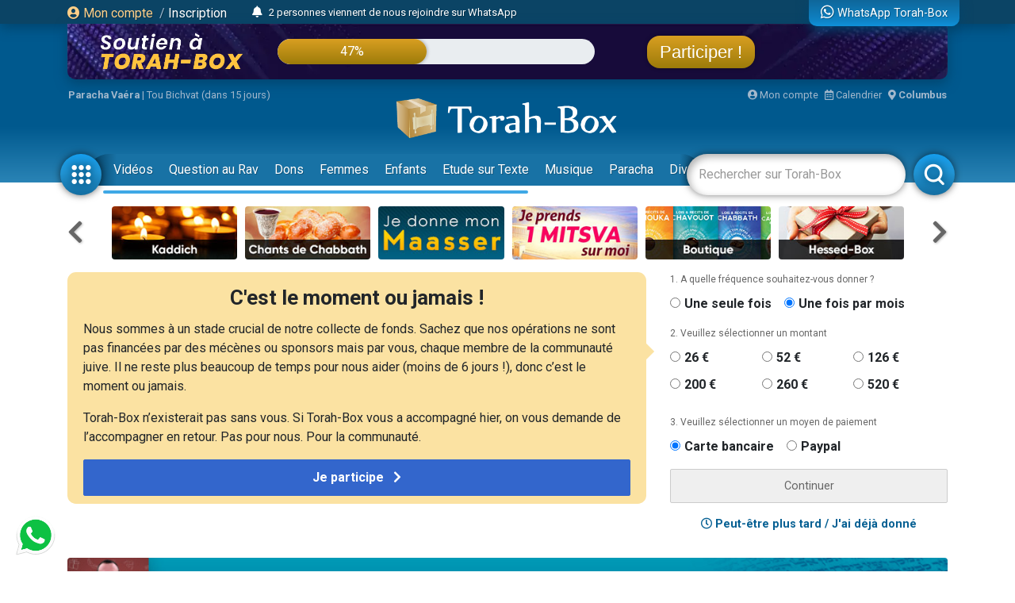

--- FILE ---
content_type: text/html; charset=UTF-8
request_url: https://www.torah-box.com/auteurs/rav-binyamin-saada_1651.html?id_pg=5
body_size: 14629
content:
<!doctype html>
<html lang="fr">
<head>
<meta charset="utf-8">
<title>Rav Binyamin SAADA - Page 6</title>
<meta http-equiv="Content-Type" content="text/html; charset=utf-8">
<meta property="fb:app_id" content="147710895384216">
<meta name="description" content="Torah-Box est l'association de diffusion du Judaïsme pour les francophones dans le monde.">
<meta property="og:title" content="Rav Binyamin SAADA - Page 6">
<meta name="twitter:card" content="summary_large_image">
<meta name="twitter:site" content="@Torah_Box">
<meta name="twitter:creator" content="@Torah_Box">
<meta name="twitter:title" content="Rav Binyamin SAADA - Page 6">
<meta name="twitter:image" content="https://www.torah-box.com/img/og.jpg">	
<meta property="og:description" content="Torah-Box est l'association de diffusion du Judaïsme pour les francophones dans le monde.">
<meta name="twitter:description" content="Torah-Box est l'association de diffusion du Judaïsme pour les francophones dans le monde.">
<link rel="canonical" href="https://www.torah-box.com/auteurs/rav-binyamin-saada_1651.html"/>
<meta property="og:url" content="https://www.torah-box.com/auteurs/rav-binyamin-saada_1651.html"/>
<meta property="og:site_name" content="Torah-Box">
<meta property="og:image" content="https://www.torah-box.com/img/og.jpg">
<meta property="og:image:type" content="image/jpeg">
<meta property="og:type" content="article" />
<meta name="robots" content="noindex">
<link rel="icon" href="https://www.torah-box.com/img/favicon.png" />
<meta name="facebook-domain-verification" content="ijdzr7zpkojtlmf1girp3k66mf8rjq" />
<meta name="google-signin-client_id" content="111305326800-976niisl7hjtqefh2eeto8o0m46q8vuc.apps.googleusercontent.com">
<meta name="viewport" content="width=device-width, initial-scale=1.0, minimum-scale=1.0, maximum-scale=5.0">
<meta name="format-detection" content="telephone=no">
<base href="https://www.torah-box.com/"/>
<link rel="stylesheet" href="https://www.torah-box.com/cache/styles_2026011703.css" media="all" async defer>
<link rel="stylesheet" href="https://fonts.googleapis.com/css?family=Roboto:400,700;Poppins:400" media="all" async defer> 
<link rel="stylesheet" href="https://www.torah-box.com/inc/js/fontawesome/css/all.min.css" media="all" async defer>
<script src="https://www.torah-box.com/inc/js/lib/jquery-3.7.1.min.js"></script>
<script src="https://www.torah-box.com/cache/scripts_2026011703.js"></script>
<script src="https://apis.google.com/js/platform.js?onload=onInitGAPI" async defer></script>
<!-- Matomo -->
<script>
  var _paq = window._paq = window._paq || [];
  _paq.push(['trackPageView']);
  _paq.push(['enableLinkTracking']);
  (function() {
    var u="https://torahbox.matomo.cloud/";
    _paq.push(['setTrackerUrl', u+'matomo.php']);
    _paq.push(['setSiteId', '1']);
    var d=document, g=d.createElement('script'), s=d.getElementsByTagName('script')[0];
    g.async=true; g.src='//cdn.matomo.cloud/torahbox.matomo.cloud/matomo.js'; s.parentNode.insertBefore(g,s);
  })();
</script>
<!-- End Matomo Code --></head><body>
	
<div class="d-none d-print-block">
	<img src="https://assets.torah-box.com/tpl/logo.png" alt="Logo Torah-Box" class="w-50 mb-3 d-block mx-auto"/>
</div>
	
<div id="header" class="d-print-none">
	<div class="alert-placeholder-menu"></div>
	
	<!-- Login / Newsticker WhatsApp  -->
	<div class="newsticker-navbar">
		<div class="container">
		<div class="newsticker-login">
			<div id="header-logged" class="hide">
				<div class="d-flex align-items-center">
					<span class="letter-logged"></span><a href="javascript:;" role="button" id="dropdownMenuLink" data-toggle="dropdown" class="username-logged"></a>
					<div class="dropdown-menu dropdown-menu-video" aria-labelledby="dropdownMenuLink">
						<a class="dropdown-item" href="compte">Mes informations</a>
						<a class="dropdown-item" href="compte/dons">Mes dons</a>
						<a class="dropdown-item" href="compte/newsletters">Mes abonnements</a>
						<a class="dropdown-item" href="mitsva/confirmation">Mes mitsvot</a>
						<a class="dropdown-item" href="question/suivi">Mes questions</a>
						<a class="dropdown-item" href="compte/password/update">Mot de passe</a>
						<div class="dropdown-divider"></div>
						<a class="dropdown-item" href="compte/logout">Se déconnecter</a>
					</div>
				</div>
			</div>
			
			<div id="header-login">
				<a href="modal/login" class="ajax-modal"><i class="fas fa-user-circle"></i> Mon&nbsp;compte</a>
				<span class="d-none d-md-inline"><span class="sep-login">&nbsp;/&nbsp;</span><a href="modal/inscription" class="ajax-modal text-white">Inscription</a></span>
			</div>
		</div>
			
				<div class="newsticker-timeline">
			<a href="modal/timeline" class="ajax-modal mr-2" title="Afficher tous les événements"><i class="fas fa-bell"></i></a>
			<ul class="newsticker newsticker-header"></ul>
		</div>
		<script>
		$(function() {
			// Timeline
			$.getJSON('https://www.torah-box.com/action/timeline', function(data) {
				if( data.length > 0 ) {
					for(i=0;i<data.length;i++) {
						$('.newsticker-header').append('<li><a href="https://www.torah-box.com/action/timeline?id='+ data[i].id +'" target="_blank" rel="nofollow">'+ data[i].title +'</a></li>');
						}

					$('.newsticker-header').newsTicker({
							row_height: 30,
							max_rows: 1,
							speed: 600,
							direction: 'up',
							duration: 4000,
							autostart: 1,
							pauseOnHover: 1
							});
						}
				});

		});			
		</script>
					
			
		<a href="whatsapp" class="newsticker-whatsapp" title="WhatsApp Torah-Box"><i class="fab fa-whatsapp fa-lg"></i><span class="d-none d-md-inline ml-1">WhatsApp Torah-Box</span></a>
		</div>
	</div>
	
<div class="container">
<div class="don-campagne">
	<div class="don-campagne-content">
		<div class="col1-campagne">
			<a href="https://www.charidy.com/Torahbox?utm_source=header_torahbox" target="_blank"><img src="/soutien/img/header/2025/logo.webp" alt="Campagne de Soutien à Torah-Box" class="don-campagne-logo"></a>
		</div>
		<div class="col2-campagne">
			<div class="progress progress-campagne">
			  <div class="progress-bar progress-bar-campagne" role="progressbar"><span class="progress-text"></span></div>
			</div>
			<!-- <ul class="newsticker newsticker-campagne"></ul> -->
		</div>
		<div class="col3-campagne">
			<a href="https://www.charidy.com/Torahbox?utm_source=header_torahbox" target="_blank" class="btn-campagne">Participer !</a>
		</div>
	</div>
</div>
</div>
	
<script>
$(function() {
    var pr_collecte = "47";
    $('.progress-bar-campagne').find('span').text(pr_collecte + "%");
    $('.progress-bar-campagne').css('width', pr_collecte + "%");
	});
</script>
	
<style type="text/css">
#header {
	height: 230px;	
	}
	
body {
	padding-top: 260px;
	}
	
#header.fixed {
	height: 155px;
	}
	
#header.fixed .newsticker-navbar {
	margin-bottom: 0;
	}
	
#header.fixed .don-campagne {
	margin-bottom:1rem;	
	}
	
.don-campagne { 
	border-radius:0 0 10px 10px;
	padding:10px 200px 0px 20px;
	background-color:#5b6261;
	background-image:url("/soutien/img/header/2025/background.webp");
	background-repeat: no-repeat;
	background-size:cover;
	background-position: top center;
	height:70px;
	overflow: hidden;
	box-shadow: 0px 5px 15px 0px rgba(0, 69, 110, 1.00);
	}
.don-campagne-content {
	display: flex;
	justify-content: space-between;
	align-items: center;		
	}

.don-campagne-logo {
	max-height:50px;
	max-width: 100%;
	}
	
.progress-campagne {
	border-radius:16px;
	height:32px;
	width: 100%;
	background-color: #e9edf0;
	overflow:hidden !important;
	}
	
.progress-campagne .progress-bar {
	border-radius:16px;
	min-width: 60px;
	background: linear-gradient(0deg, rgba(156,123,10,1.00) 0%, rgba(217,159,33,1.00) 100%);
	box-shadow: 0px 0px 5px 0px rgba(0, 0, 0, 0.4);
	font-size:16px;
	}
	
.newsticker-campagne li {
	text-align: center;
	}
	
.btn-campagne {
	font-family: 'Poppins', sans-serif;
	color:#fff;
	font-size:22px;
	padding:8px 16px;
	border-radius:16px;
	background: linear-gradient(0deg, rgba(156,123,10,1.00) 0%, rgba(217,159,33,1.00) 100%);
	box-shadow: 0px 0px 5px 0px rgba(0, 0, 0, 0.4);
	}

.btn-campagne:hover {
	color:#FFB43A;
	text-decoration: none;
	}
	
.col1-campagne,
.col3-campagne {
	width:25%;
	text-align: center;
	}
	
.col2-campagne {
	width:45%;	
	}
	
@media screen and (max-width: 480px) {
	.don-campagne {
		height:50px;
		padding:10px 10px 0px 10px;
		margin:0 -15px;
		}
	
	  body {
		padding-top: 185px;
	  }
	  #header {
		height: 155px;
	  }
	
	#header.fixed {
		height: 135px;
		}
	
	.progress-campagne {
		border-radius:10px;
		height:20px;
		}

	.btn-campagne {
		font-size:14px;	
		padding:5px 8px;
		border-radius:10px;
		}

	.progress-campagne .progress-bar {
		border-radius:10px;
		font-size:13px;
		}

	.col1-campagne {
		width:30%;
		}

	.col3-campagne {
		width:25%;
		}

	.col2-campagne {
		width:40%;	
		}
	}
</style>	
	<div class="container logo-container">
		
		<!-- Infos -->
		<div class="infos-navbar">
			<div><b><a href="paracha/" title="Paracha de la semaine">Paracha Vaéra</a></b> | <a	href="/vie-juive/fetes/15-tou-bichvat/">Tou Bichvat (dans 15 jours)</a></div>			
			<a href="compte" class="ml-auto"><i class="fas fa-user-circle"></i> Mon compte</a>
			<a href="javascript:;" id="popover_calendar" title="17 Janvier 2026 - 28 Tevet 5786" class="ml-2"><i class="far fa-calendar-alt"></i> Calendrier</a>
			<a href="modal/location" class="ajax-modal ml-2"><i class="fas fa-map-marker-alt"></i> <b class="location-logged"></b></a>
		</div>
		
		<div class="logo-navbar"><a href="/"><img src="https://assets.torah-box.com/tpl/logo-torah-box.png" alt="Torah-Box"></a></div>
		
		<div class="menu-navbar">
			<a id="toggle_button_navbar" href="javascript:;" class="icon-menu-navbar active" onclick="toggleSubMenu()"><img src="https://assets.torah-box.com/tpl/icon-dots.png" alt="Torah-Box en 1 clic"></a>
				
			<form id="form_search_navbar" action="search" method="get">
				<div class="search-box-navbar">
					<input type="text" name="q" placeholder="Rechercher sur Torah-Box" value=""/>
					<a href="javascript:;" onclick="closeSearchNavbar()" class="close-search-box-navbar"><i class="fas fa-times-circle fa-2x"></i></a>
				</div>
				<a href="javascript:;" onclick="toggleSearchNavbar()" class="icon-menu-navbar active search-menu-navbar"><img src="https://assets.torah-box.com/tpl/icon-search.png" alt="Torah-Box en 1 clic"></a>
			</form>			
			
			<div class="container-menu-navbar">
				<div id="menu_navbar">
					<div class="content-menu-navbar">
																		
						<!--
						<a href="guerre" class="badge badge-danger d-flex align-items-center ml-2"><span class="spinner-grow spinner-grow-sm text-white mr-1" role="status"></span> GUERRE</a>
						-->							

						
												<a href="videos/" class="nav-link"> Vidéos</a>
												<a href="question/" class="nav-link"> Question au Rav</a>
												<a href="don/" class="nav-link" target="fas fa-gift"> Dons</a>
												<a href="femmes/" class="nav-link"> Femmes</a>
												<a href="yeladim/" class="nav-link"> Enfants</a>
												<a href="surtexte/" class="nav-link"> Etude sur Texte</a>
												<a href="music/" class="nav-link"> Musique</a>
												<a href="paracha/" class="nav-link"> Paracha</a>
												<a href="divertissements/" class="nav-link"> Divertissements</a>
												<a href="https://boutique.torah-box.com/" class="nav-link" target="_blank"> Livres</a>
												<a href="auteurs/" class="nav-link"> Rabbanim</a>
											</div>
				</div>
			</div>
		</div>
	</div>
</div>
	
<!-- Menu Modal -->
<div id="submenu" class="submenu-modal hide"></div>
	
<!-- Liens -->
<div class="container d-print-none">
	
<!-- Raccourcis -->
<div class="d-flex flex-row align-items-center mb-3 d-print-none">
  <div class="col-prev"><a class="btn-nav btn-nav-shortcut btn-nav-dark" data-go="prev" data-carousel="shortcut"><i class="fas fa-chevron-left"></i></a></div>
  <div class="col-main">
      <div id="shortcut-carousel" class="owl-carousel">
            <div>
          <a href="https://www.torah-box.com/kaddich">
			  <img data-src="https://assets.torah-box.com/vignettes/kaddich.jpg" alt="Kaddich" class="w-100 rounded lazy"/>
		  </a>
      </div>
            <div>
          <a href="https://www.torah-box.com/chants">
			  <img data-src="https://assets.torah-box.com/vignettes/chants.jpg" alt="Chants de Chabbath" class="w-100 rounded lazy"/>
		  </a>
      </div>
            <div>
          <a href="https://www.torah-box.com/maasser26">
			  <img data-src="https://assets.torah-box.com/vignettes/maasser.jpg" alt="Maasser" class="w-100 rounded lazy"/>
		  </a>
      </div>
            <div>
          <a href="https://www.torah-box.com/mitsva">
			  <img data-src="https://assets.torah-box.com/vignettes/mitsva.jpg" alt="Je prends 1 Mitsva" class="w-100 rounded lazy"/>
		  </a>
      </div>
            <div>
          <a href="https://www.torah-box.com/editions">
			  <img data-src="https://assets.torah-box.com/vignettes/boutique.jpg" alt="Editions Torah-Box" class="w-100 rounded lazy"/>
		  </a>
      </div>
            <div>
          <a href="https://www.hessed-box.com">
			  <img data-src="https://assets.torah-box.com/vignettes/hessed-box.jpg" alt="Hessed-Box" class="w-100 rounded lazy"/>
		  </a>
      </div>
            <div>
          <a href="https://www.torah-box.com/music">
			  <img data-src="https://assets.torah-box.com/vignettes/music.jpg" alt="Torah-Box Music" class="w-100 rounded lazy"/>
		  </a>
      </div>
            <div>
          <a href="https://www.torah-box.com/whatsapp">
			  <img data-src="https://assets.torah-box.com/vignettes/whatsapp.jpg" alt="WhatsApp" class="w-100 rounded lazy"/>
		  </a>
      </div>
            <div>
          <a href="https://www.torah-box.com/radio">
			  <img data-src="https://assets.torah-box.com/vignettes/radio.jpg" alt="Radio Torah-Box" class="w-100 rounded lazy"/>
		  </a>
      </div>
            <div>
          <a href="https://www.torah-box.com/michna">
			  <img data-src="https://assets.torah-box.com/vignettes/michna.jpg" alt="Michna du Jour" class="w-100 rounded lazy"/>
		  </a>
      </div>
            <div>
          <a href="https://www.torah-box.com/don">
			  <img data-src="https://assets.torah-box.com/vignettes/don.jpg" alt="Faire un don" class="w-100 rounded lazy"/>
		  </a>
      </div>
            <div>
          <a href="https://www.torah-box.com/editions/dedicaces">
			  <img data-src="https://assets.torah-box.com/vignettes/dedicaces-livres.jpg" alt="Dédicacer un livre" class="w-100 rounded lazy"/>
		  </a>
      </div>
            <div>
          <a href="https://www.torah-box.com/evenements">
			  <img data-src="https://assets.torah-box.com/vignettes/evenements.jpg" alt="Evénements" class="w-100 rounded lazy"/>
		  </a>
      </div>
            <div>
          <a href="https://sidour.torah-box.com">
			  <img data-src="https://assets.torah-box.com/vignettes/sidour.jpg" alt="Sidour" class="w-100 rounded lazy"/>
		  </a>
      </div>
            <div>
          <a href="https://www.torah-box.com/etudes-ethique-juive/kriat-torah/">
			  <img data-src="https://assets.torah-box.com/vignettes/lecture-torah.jpg" alt="Kriat Torah" class="w-100 rounded lazy"/>
		  </a>
      </div>
            <div>
          <a href="https://www.torah-box.com/admour">
			  <img data-src="https://assets.torah-box.com/vignettes/admour2.jpg" alt="Admour d'Oungvar" class="w-100 rounded lazy"/>
		  </a>
      </div>
            <div>
          <a href="https://www.torah-box.com/calendrier">
			  <img data-src="https://assets.torah-box.com/vignettes/calendrier.jpg" alt="Calendrier Juif" class="w-100 rounded lazy"/>
		  </a>
      </div>
            <div>
          <a href="https://www.torah-box.com/beth-hamidrach-virtuel">
			  <img data-src="https://assets.torah-box.com/vignettes/bh-virtuel.jpg" alt="Beth Hamidrach Virtuel" class="w-100 rounded lazy"/>
		  </a>
      </div>
            <div>
          <a href="https://www.torah-box.com/dedicaces">
			  <img data-src="https://assets.torah-box.com/vignettes/dedicaces.jpg" alt="Dédicacer un cours" class="w-100 rounded lazy"/>
		  </a>
      </div>
            </div>
      </div>
  <div class="col-next"><a class="btn-nav btn-nav-shortcut btn-nav-dark" data-go="next" data-carousel="shortcut"><i class="fas fa-chevron-right"></i></a></div>
</div>
<script>
$(function() {
	$('.btn-nav-shortcut').bind('click', function(e) {
		e.preventDefault();
		var go = $(this).data('go');
		var carousel = $(this).data('carousel');
		$('#'+ carousel +'-carousel').trigger(go + '.owl.carousel');
		});	
	
	// Raccourcis
	$('#shortcut-carousel').owlCarousel({
		loop:true,
		margin:10,
		responsiveClass:true,
		dots:false,
		nav:false,
		responsive:{
			0:{
				slideBy:1,
				items:3,
				autoplay: true,
				autoplayTimeout:3000,
			},
			748:{
				slideBy:2,
				items:6
			}
		}
	});	
});	
</script>	
<!-- Raccourcis -->	

<div id="soutien-container-done" style="display:none">
    <div class="soutien-message text-center pb-3">
        <strong>Votre précieux soutien nous fait chaud au coeur. Grâce à vous, notre travail de diffusion de Torah continue !</strong><br>
        Il reste maintenant <strong>53%</strong> à collecter pour atteindre notre objectif.
    </div>
</div>

<div id="soutien-container" style="display:none">
	<div class="row">
		<div class="col-md-8">
			<div class="soutien-message">
				<p class="soutien-titre">C'est le moment ou jamais !</p>
				<p class="soutien-text-more">Nous sommes à un stade crucial de notre collecte de fonds. Sachez que nos opérations ne sont pas financées par des mécènes ou sponsors mais par vous, chaque membre de la communauté juive. Il ne reste plus beaucoup de temps pour nous aider (moins de 6 jours !), donc c’est le moment ou jamais.</p>
				<p>Torah-Box n’existerait pas sans vous. Si Torah-Box vous a accompagné hier, on vous demande de l’accompagner en retour. Pas pour nous. Pour la communauté.</p>
                
                <div id="soutien-button-mobile">
					<button class="soutien-submit-don active" onclick="showHeaderMobileForm()">Je participe <i class="fas fa-chevron-right ml-2"></i></button>
				</div>
                
                <form id="soutien-form-mobile" action="don" method="get" style="display:none">
                    <input type="hidden" name="campagne" value="349">
                    <input type="hidden" name="rec" value="1">
                    <input type="hidden" name="amount" value="52">
                    <input type="hidden" name="origine" value="header_soutien">
                                        <button class="soutien-submit-don mb-3 active" onclick="submitMobileForm('52')">Soutien global à Torah-Box<div class="small">52&euro; / mois</div></button>
                                        <button class="soutien-submit-don mb-3 active" onclick="submitMobileForm('200')">Offrir un Colis de Chabbath aux démunis<div class="small">200&euro; / mois</div></button>
                                        <button class="soutien-submit-don mb-3 active" onclick="submitMobileForm('126')">Soutenir un orphelin <div class="small">126&euro; / mois</div></button>
                                        <button class="soutien-submit-don mb-3 active" onclick="submitMobileForm('126')">Soutenir une veuve<div class="small">126&euro; / mois</div></button>
                                        <button class="soutien-submit-don mb-3 active" onclick="submitMobileForm('126')">Soutenir la Production de cours et vidéos<div class="small">126&euro; / mois</div></button>
                                        <button class="soutien-submit-don mb-3 active" onclick="submitMobileForm('260')">S’associer à un étudiant du Collel<div class="small">260&euro; / mois</div></button>
                                    </form>
			</div>
		</div>
		<div class="col-md-4">
			<form id="soutien-form" action="don" method="get">
				<input type="hidden" name="campagne" value="349">
				<input type="hidden" name="origine" value="header_soutien">

				<div class="soutien-step-don">1. A quelle fréquence souhaitez-vous donner&nbsp;?</div>
				<div class="soutien-checkbox-don">
					<div id="form_row_rec" class="form-row mb-3"><div class="form-check form-check-inline col-md-12"><div class="form-check-item"><input class="form-check-input" type="radio" name="rec" id="form_checkbox_rec_1" value="0"><label class="form-check-label mr-3" for="form_checkbox_rec_1">Une seule fois</label></div><div class="form-check-item"><input class="form-check-input" type="radio" name="rec" id="form_checkbox_rec_2" value="1" checked><label class="form-check-label mr-3" for="form_checkbox_rec_2">Une fois par mois</label></div></div></div>				</div>

				<div class="soutien-step-don">2. Veuillez sélectionner un montant</div>
				<div class="soutien-checkbox-don soutien-checkbox-don-amount">
					<div id="form_row_amount" class="form-row mb-3"><div class="form-check form-check-inline col-md-12"><div class="form-check-item"><input class="form-check-input" type="radio" name="amount" id="form_checkbox_amount_1" value="26"><label class="form-check-label mr-3" for="form_checkbox_amount_1">26&nbsp;€</label></div><div class="form-check-item"><input class="form-check-input" type="radio" name="amount" id="form_checkbox_amount_2" value="52"><label class="form-check-label mr-3" for="form_checkbox_amount_2">52&nbsp;€</label></div><div class="form-check-item"><input class="form-check-input" type="radio" name="amount" id="form_checkbox_amount_3" value="126"><label class="form-check-label mr-3" for="form_checkbox_amount_3">126&nbsp;€</label></div><div class="form-check-item"><input class="form-check-input" type="radio" name="amount" id="form_checkbox_amount_4" value="200"><label class="form-check-label mr-3" for="form_checkbox_amount_4">200&nbsp;€</label></div><div class="form-check-item"><input class="form-check-input" type="radio" name="amount" id="form_checkbox_amount_5" value="260"><label class="form-check-label mr-3" for="form_checkbox_amount_5">260&nbsp;€</label></div><div class="form-check-item"><input class="form-check-input" type="radio" name="amount" id="form_checkbox_amount_6" value="520"><label class="form-check-label mr-3" for="form_checkbox_amount_6">520&nbsp;€</label></div></div></div>				</div>

				<div class="soutien-step-don">3. Veuillez sélectionner un moyen de paiement</div>
				<div class="soutien-checkbox-don">
					<div id="form_row_mode" class="form-row mb-3"><div class="form-check form-check-inline col-md-12"><div class="form-check-item"><input class="form-check-input" type="radio" name="mode" id="form_checkbox_mode_1" value="12" checked><label class="form-check-label mr-3" for="form_checkbox_mode_1">Carte bancaire</label></div><div class="form-check-item"><input class="form-check-input" type="radio" name="mode" id="form_checkbox_mode_2" value="5"><label class="form-check-label mr-3" for="form_checkbox_mode_2">Paypal</label></div></div></div>				</div>				
				
				<div id="soutien-alert-don" class="soutien-alert-don" style="display:none"><i class="fas fa-exclamation-triangle"></i> <span class="text"></span></div>
				<button id="soutien-submit-don" type="submit" class="soutien-submit-don">Continuer</button>
			</form>
			<div class="text-center font-weight-bold my-3"><a href="javascript:;" onclick="hideHeaderDon()"><i class="far fa-clock"></i> Peut-être plus tard / J'ai déjà donné</a></div>
		</div>
	</div>
</div>
<style type="text/css">
.soutien-message { background-color:#fbe2a2; border-radius:0.75em; padding:20px 20px 10px 20px; }	
.soutien-message p { font-size:16px; line-height:24px; }
.soutien-message p.soutien-titre { font-size:26px; line-height:24px; font-weight:bold; text-align:center; }
.soutien-message p.soutien-titre i { color:#666; }
.soutien-step-don { color:#666; font-size:12px; margin-bottom:10px; }
.soutien-checkbox-don label { font-weight: bold; font-size:16px; }
.soutien-checkbox-don label:hover { color:#36C; text-decoration: underline; cursor:pointer; }
.soutien-checkbox-don-amount .form-check-inline { display:flex !important; flex-wrap: wrap; }
.soutien-checkbox-don-amount .form-check-item { width:33%; margin-bottom:10px; }
.soutien-submit-don { width:100%; border-radius:2px; border:1px solid #ccc; color:#666; padding:10px 0; }
.soutien-submit-don.active { background-color:#36C; color:#fff; border-color:#36C; font-size:16px; font-weight:bold; }
.soutien-submit-don.active:hover { background-color:#3056a9; }
.soutien-message::after { position: absolute; content: " "; top: 100px; right: -5px; margin: -10px 0 0 0; border: 10px solid transparent; border-left-color: #fbe2a2; pointer-events: none; }
.soutien-alert-don { color:#900002; border:1px solid #900002; padding:5px; border-radius:2px; text-align: center; margin-bottom:10px; }
#soutien-form-mobile { display:none; }
#form_causes { background-color:#fbe2a2; font-weight: bold; color:#444; }
	
@media screen and (max-width: 480px) {
	.soutien-message p.soutien-titre { font-size:22px; }
	.soutien-message::after { display:none; }
	.soutien-text-more { display:none; }
	#soutien-form { padding:10px 10px; display:none; }
	#soutien-form-mobile { display:block; }
	}
</style>

<script>
function showHeaderMobileForm() {
    $('#soutien-button-mobile').hide();
    $('#soutien-form-mobile').show();
    }  
    
function submitMobileForm(amount) {
    $('#soutien-form-mobile').find('input[name="amount"]').val(amount);
    }
    
function showAlertDon(text) {
	$('#soutien-alert-don > .text').text(text);
	$('#soutien-alert-don').show();
	}
	
function hideAlertDon(text) {
	$('#soutien-alert-don').hide();
	}
	
function hideHeaderDon() {
	$('#soutien-container').hide();
	$('#promo-container-header').show();
	setCookie("__header_soutien", 1, 1);
	}
	
function resetHeaderDon() {
	setCookie("__header_soutien", 0, 1);
	}
	
function checkAlertDon() {
    var rec = $('#soutien-form').find('input[name="rec"]:checked').val();
    var amount = $('#soutien-form').find('input[name="amount"]:checked').val();
	
    if( amount === undefined ) {
        return showAlertDon("Vous devez sélectionner un montant.");
        }
	else {
		hideAlertDon();
		}
	
	var text = "Donner "+ amount +"&nbsp;&euro;";
	text += ( rec == 1 ) ? " chaque mois" : " une seule fois";
	$('#soutien-submit-don').html(text).addClass('active');
	
	return true;
	}

var submitSoutienForm = false;
	
$(function() {
    const cookie = getCookie("__header_soutien");
    
    
    
    if( cookie != 1 ) {
        $('#promo-container-header').hide();
        
        if( cookie == 2 ) {
            $('#soutien-container-done').show();
            }
        else {
            $('#soutien-container').show();
            }
		}
	
	$('.soutien-checkbox-don').on('click', function() {
		checkAlertDon();
		});
	
	$('#soutien-form').on('submit', function(e) {
		if( submitSoutienForm ) {
			return;
			}
		
		e.preventDefault();
		
		if( checkAlertDon() ) {
			submitSoutienForm = true;
			$(this).submit();
			}
		});
	});
</script>    
    
<div id="promo-container-header">
    <div class="d-flex justify-content-around d-print-none mb-md-3">	
        <div class="ads-700-100"><div class="tb-ads" data-format="700x100"></div></div>
        <div class="ads-260-100"><div class="tb-ads" data-format="260x100"></div></div>
    </div>
</div>

<!--{module_info:location}-->
</div>
	
	

<div class="container">
<div class="megaban"><img src="https://media.torah-box.com/megaban/auteur/rav-binyamin-saada-1651.jpg" width="975" height="90" alt="Rav Binyamin SAADA"><h1>Rav Binyamin SAADA</h1></div>
<nav aria-label="breadcrumb"><ol class="breadcrumb"><li class="breadcrumb-item"><a href="/">Accueil</a></li><li class="breadcrumb-item"><a href="auteurs">Rabbanim & Conférenciers</a></li><li class="breadcrumb-item active" aria-current="page">Rav Binyamin SAADA</li></ol></nav><div class="row">
<div class="col-md-8">


<div class="categorie-title mb-3"><h4>Rav Binyamin SAADA : 97 résultats</h4></div>

<form action="/auteurs/rav-binyamin-saada_1651.html" method="get">
<div class="form-group form-group-icon mb-3">
	<span class="fa fa-search"></span>
	<input name="q" type="text" class="form-control" placeholder="Chercher un contenu de Rav Binyamin SAADA">
</div>
</form>	
	
<ul class="filtres mb-3">
<li><a href="/auteurs/rav-binyamin-saada_1651.html" class="all selected frame">Afficher tout</a></li><li><a href="/auteurs/rav-binyamin-saada_1651.html?filtre=multimedia" class="multimedia ">Cours Audio et Vidéo</a></li><li><a href="/auteurs/rav-binyamin-saada_1651.html?filtre=texte" class="texte ">Articles</a></li></ul>

	
<div class="categorie-title mb-3"><h4>étude sur texte : 204 résultats</h4></div>
<div class="row">
		<div class="col-md-6 mb-3"><div class="row">
		<div class="col-5">
		<div class="item-container">
			<a href="/surtexte/tanya/igueret-hakodech_4212/chapitre-1_3998.html" title="Chapitre 1">
			<img src="img/home/play-sm.png" alt="Vidéo" class="item-play">			<img data-src="https://broadcast.torah-box.com/media/etude-sur-texte/tanya-igueret-hakodech/tanya-igueret-hakodech-chapitre-1-partie-2-2.jpg?t=26" alt="Chapitre 1" class="item-image lazy">
			<span class="badge-duration badge-duration-sm">16:05</span>			</a>
		</div>	
	</div>
	<div class="col-7 pl-0 item-infos">
					<a href="/surtexte/tanya/igueret-hakodech_4212/chapitre-1_3998.html" title="Chapitre 1" class="item-title">Chapitre 1</a>
		<div class="item-more"><a href="/surtexte/tanya/">Tanya</a></div>						
	</div>
</div></div>
		<div class="col-md-6 mb-3"><div class="row">
		<div class="col-5">
		<div class="item-container">
			<a href="/surtexte/tanya/igueret-hakodech_4212/chapitre-8_4005.html" title="Chapitre 8">
			<img src="img/home/play-sm.png" alt="Vidéo" class="item-play">			<img data-src="https://broadcast.torah-box.com/media/etude-sur-texte/tanya-igueret-hakodech/tanya-igueret-hakodech-chapitre-8.jpg?t=26" alt="Chapitre 8" class="item-image lazy">
			<span class="badge-duration badge-duration-sm">29:19</span>			</a>
		</div>	
	</div>
	<div class="col-7 pl-0 item-infos">
					<a href="/surtexte/tanya/igueret-hakodech_4212/chapitre-8_4005.html" title="Chapitre 8" class="item-title">Chapitre 8</a>
		<div class="item-more"><a href="/surtexte/tanya/">Tanya</a></div>						
	</div>
</div></div>
		<div class="col-md-6 mb-3"><div class="row">
		<div class="col-5">
		<div class="item-container">
			<a href="/surtexte/tanya/igueret-hakodech_4212/chapitre-1_3998.html" title="Chapitre 1">
			<img src="img/home/play-sm.png" alt="Vidéo" class="item-play">			<img data-src="https://broadcast.torah-box.com/media/etude-sur-texte/tanya-igueret-hakodech/tanya-igueret-hakodech-chapitre-1-partie-1-2.jpg?t=26" alt="Chapitre 1" class="item-image lazy">
			<span class="badge-duration badge-duration-sm">25:13</span>			</a>
		</div>	
	</div>
	<div class="col-7 pl-0 item-infos">
					<a href="/surtexte/tanya/igueret-hakodech_4212/chapitre-1_3998.html" title="Chapitre 1" class="item-title">Chapitre 1</a>
		<div class="item-more"><a href="/surtexte/tanya/">Tanya</a></div>						
	</div>
</div></div>
		<div class="col-md-6 mb-3"><div class="row">
		<div class="col-5">
		<div class="item-container">
			<a href="/surtexte/tanya/igueret-hakodech_4212/chapitre-7_4004.html" title="Chapitre 7">
			<img src="img/home/play-sm.png" alt="Vidéo" class="item-play">			<img data-src="https://broadcast.torah-box.com/media/etude-sur-texte/tanya-igueret-hakodech/tanya-igueret-hakodech-chapitre-7-partie-2-2.jpg?t=26" alt="Chapitre 7" class="item-image lazy">
			<span class="badge-duration badge-duration-sm">21:57</span>			</a>
		</div>	
	</div>
	<div class="col-7 pl-0 item-infos">
					<a href="/surtexte/tanya/igueret-hakodech_4212/chapitre-7_4004.html" title="Chapitre 7" class="item-title">Chapitre 7</a>
		<div class="item-more"><a href="/surtexte/tanya/">Tanya</a></div>						
	</div>
</div></div>
		<div class="col-md-6 mb-3"><div class="row">
		<div class="col-5">
		<div class="item-container">
			<a href="/surtexte/tanya/igueret-hakodech_4212/chapitre-7_4004.html" title="Chapitre 7">
			<img src="img/home/play-sm.png" alt="Vidéo" class="item-play">			<img data-src="https://broadcast.torah-box.com/media/etude-sur-texte/tanya-igueret-hakodech/tanya-igueret-hakodech-chapitre-7-partie-1-2.jpg?t=26" alt="Chapitre 7" class="item-image lazy">
			<span class="badge-duration badge-duration-sm">16:15</span>			</a>
		</div>	
	</div>
	<div class="col-7 pl-0 item-infos">
					<a href="/surtexte/tanya/igueret-hakodech_4212/chapitre-7_4004.html" title="Chapitre 7" class="item-title">Chapitre 7</a>
		<div class="item-more"><a href="/surtexte/tanya/">Tanya</a></div>						
	</div>
</div></div>
		<div class="col-md-6 mb-3"><div class="row">
		<div class="col-5">
		<div class="item-container">
			<a href="/surtexte/tanya/igueret-hakodech_4212/chapitre-6_4003.html" title="Chapitre 6">
			<img src="img/home/play-sm.png" alt="Vidéo" class="item-play">			<img data-src="https://broadcast.torah-box.com/media/etude-sur-texte/tanya-igueret-hakodech/tanya-igueret-hakodech-chapitre-6-partie-2-2.jpg?t=26" alt="Chapitre 6" class="item-image lazy">
			<span class="badge-duration badge-duration-sm">18:48</span>			</a>
		</div>	
	</div>
	<div class="col-7 pl-0 item-infos">
					<a href="/surtexte/tanya/igueret-hakodech_4212/chapitre-6_4003.html" title="Chapitre 6" class="item-title">Chapitre 6</a>
		<div class="item-more"><a href="/surtexte/tanya/">Tanya</a></div>						
	</div>
</div></div>
		<div class="col-md-6 mb-3"><div class="row">
		<div class="col-5">
		<div class="item-container">
			<a href="/surtexte/tanya/igueret-hakodech_4212/chapitre-6_4003.html" title="Chapitre 6">
			<img src="img/home/play-sm.png" alt="Vidéo" class="item-play">			<img data-src="https://broadcast.torah-box.com/media/etude-sur-texte/tanya-igueret-hakodech/tanya-igueret-hakodech-chapitre-6-partie-1-2.jpg?t=26" alt="Chapitre 6" class="item-image lazy">
			<span class="badge-duration badge-duration-sm">22:05</span>			</a>
		</div>	
	</div>
	<div class="col-7 pl-0 item-infos">
					<a href="/surtexte/tanya/igueret-hakodech_4212/chapitre-6_4003.html" title="Chapitre 6" class="item-title">Chapitre 6</a>
		<div class="item-more"><a href="/surtexte/tanya/">Tanya</a></div>						
	</div>
</div></div>
		<div class="col-md-6 mb-3"><div class="row">
		<div class="col-5">
		<div class="item-container">
			<a href="/surtexte/tanya/igueret-hakodech_4212/chapitre-5_4002.html" title="Chapitre 5">
			<img src="img/home/play-sm.png" alt="Vidéo" class="item-play">			<img data-src="https://broadcast.torah-box.com/media/etude-sur-texte/tanya-igueret-hakodech/tanya-igueret-hakodech-chapitre-5-partie-3-3.jpg?t=26" alt="Chapitre 5" class="item-image lazy">
			<span class="badge-duration badge-duration-sm">26:49</span>			</a>
		</div>	
	</div>
	<div class="col-7 pl-0 item-infos">
					<a href="/surtexte/tanya/igueret-hakodech_4212/chapitre-5_4002.html" title="Chapitre 5" class="item-title">Chapitre 5</a>
		<div class="item-more"><a href="/surtexte/tanya/">Tanya</a></div>						
	</div>
</div></div>
		<div class="col-md-6 mb-3"><div class="row">
		<div class="col-5">
		<div class="item-container">
			<a href="/surtexte/tanya/igueret-hakodech_4212/chapitre-5_4002.html" title="Chapitre 5">
			<img src="img/home/play-sm.png" alt="Vidéo" class="item-play">			<img data-src="https://broadcast.torah-box.com/media/etude-sur-texte/tanya-igueret-hakodech/tanya-igueret-hakodech-chapitre-5-partie-2-3.jpg?t=26" alt="Chapitre 5" class="item-image lazy">
			<span class="badge-duration badge-duration-sm">28:57</span>			</a>
		</div>	
	</div>
	<div class="col-7 pl-0 item-infos">
					<a href="/surtexte/tanya/igueret-hakodech_4212/chapitre-5_4002.html" title="Chapitre 5" class="item-title">Chapitre 5</a>
		<div class="item-more"><a href="/surtexte/tanya/">Tanya</a></div>						
	</div>
</div></div>
		<div class="col-md-6 mb-3"><div class="row">
		<div class="col-5">
		<div class="item-container">
			<a href="/surtexte/tanya/igueret-hakodech_4212/chapitre-5_4002.html" title="Chapitre 5">
			<img src="img/home/play-sm.png" alt="Vidéo" class="item-play">			<img data-src="https://broadcast.torah-box.com/media/etude-sur-texte/tanya-igueret-hakodech/tanya-igueret-hakodech-chapitre-5-partie-1-3.jpg?t=26" alt="Chapitre 5" class="item-image lazy">
			<span class="badge-duration badge-duration-sm">24:04</span>			</a>
		</div>	
	</div>
	<div class="col-7 pl-0 item-infos">
					<a href="/surtexte/tanya/igueret-hakodech_4212/chapitre-5_4002.html" title="Chapitre 5" class="item-title">Chapitre 5</a>
		<div class="item-more"><a href="/surtexte/tanya/">Tanya</a></div>						
	</div>
</div></div>
		<div class="col-md-6 mb-3"><div class="row">
		<div class="col-5">
		<div class="item-container">
			<a href="/surtexte/tanya/igueret-hakodech_4212/chapitre-4_4001.html" title="Chapitre 4">
			<img src="img/home/play-sm.png" alt="Vidéo" class="item-play">			<img data-src="https://broadcast.torah-box.com/media/etude-sur-texte/tanya-igueret-hakodech/tanya-igueret-hakodech-chapitre-4-partie-2-2.jpg?t=26" alt="Chapitre 4" class="item-image lazy">
			<span class="badge-duration badge-duration-sm">29:27</span>			</a>
		</div>	
	</div>
	<div class="col-7 pl-0 item-infos">
					<a href="/surtexte/tanya/igueret-hakodech_4212/chapitre-4_4001.html" title="Chapitre 4" class="item-title">Chapitre 4</a>
		<div class="item-more"><a href="/surtexte/tanya/">Tanya</a></div>						
	</div>
</div></div>
		<div class="col-md-6 mb-3"><div class="row">
		<div class="col-5">
		<div class="item-container">
			<a href="/surtexte/tanya/igueret-hakodech_4212/chapitre-4_4001.html" title="Chapitre 4">
			<img src="img/home/play-sm.png" alt="Vidéo" class="item-play">			<img data-src="https://broadcast.torah-box.com/media/etude-sur-texte/tanya-igueret-hakodech/tanya-igueret-hakodech-chapitre-4-partie-1-2.jpg?t=26" alt="Chapitre 4" class="item-image lazy">
			<span class="badge-duration badge-duration-sm">20:45</span>			</a>
		</div>	
	</div>
	<div class="col-7 pl-0 item-infos">
					<a href="/surtexte/tanya/igueret-hakodech_4212/chapitre-4_4001.html" title="Chapitre 4" class="item-title">Chapitre 4</a>
		<div class="item-more"><a href="/surtexte/tanya/">Tanya</a></div>						
	</div>
</div></div>
	</div>
	
<ul class="pagination justify-content-center my-4"><li title="Page 3" class="page-item"><a href="/auteurs/rav-binyamin-saada_1651.html?id_pg=2" class="page-link"><i class="fas fa-caret-left"></i></a></li>
<li title="Page 4" class="page-item"><a href="/auteurs/rav-binyamin-saada_1651.html?id_pg=3" class="page-link">4</a></li>
<li title="Page 5" class="page-item"><a href="/auteurs/rav-binyamin-saada_1651.html?id_pg=4" class="page-link">5</a></li>
<li title="Page 6" class="page-item active"><a href="/auteurs/rav-binyamin-saada_1651.html?id_pg=5" class="page-link">6</a></li>
<li title="Page 7" class="page-item"><a href="/auteurs/rav-binyamin-saada_1651.html?id_pg=6" class="page-link">7</a></li>
<li title="Page 8" class="page-item"><a href="/auteurs/rav-binyamin-saada_1651.html?id_pg=7" class="page-link">8</a></li>
<li title="Page 9" class="page-item"><a href="/auteurs/rav-binyamin-saada_1651.html?id_pg=8" class="page-link"><i class="fas fa-caret-right"></i></a></li></ul>	
</div>
<div class="col-md-4 d-print-none">


<div class="card mb-3">
	<div class="card-header bg-blue"><i class="far fa-envelope"></i> Newsletter Torah-Box</div>			
	<div class="card-body">
	<p>Pour recevoir chaque semaine les nouveaux cours et articles, inscrivez-vous dès maintenant&nbsp;:</p>
	<form action="https://www.torah-box.com/compte/inscription" method="get">
	<div class="input-group">
		<input type="text" name="email" class="form-control" placeholder="Adresse email">
		<div class="input-group-append"><button type="submit" class="btn btn-primary"><i class="fas fa-check"></i></button></div>
	</div>
	</form>
	</div>
</div>
	

	
	
<!-- Bloc Evenements -->
<div class="list-group mb-3">
			<div class="list-group-item p-0">
	<a href="/evenements/hiloula-de-baba-sale-grande-soiree-feminine-a-netivot_1749.html"><img src="https://media.torah-box.com/evenement-2/512x320/evenement2-1749-1767286730.webp" alt="Hiloula de Baba Salé : Grande Soirée Féminine à Netivot !" class="w-100"></a>
	</div>
		
		<a href="/evenements/pessa-h-dans-un-village-vacances-en-israel-au-bord-de-la-mer_1751.html" class="list-group-item list-group-item-action">
		<span class="badge badge-blue">J-74</span> Mercredi 1er Avril |
		 <b>Pessa'h dans un village vacances en Israël au bord de la mer</b>	</a>
		<a href="/evenements/sejour-torah-box-a-eilat_1743.html" class="list-group-item list-group-item-action">
		<span class="badge badge-blue">J-1</span> Dimanche 18 Janvier |
		 <b>Séjour Torah-Box à Eilat</b> (Eilat)	</a>
		<a href="/evenements/hiloula-de-baba-sale-grande-soiree-feminine-a-netivot_1749.html" class="list-group-item list-group-item-action">
		<span class="badge badge-blue">J-1</span> Dimanche 18 Janvier |
		 <b>Hiloula de Baba Salé : Grande Soirée Féminine à Netivot !</b> (Netivot)	</a>
		<div class="card-footer text-center">
		<a href="evenements/" class="text-dark small">Voir tous les événements à venir</a>	
	</div>
</div>

	
<!-- Bloc Questions -->
<ul id="rankingTab" class="nav nav-tabs-top">
		<li class="nav-item"><a class="nav-link active" data-toggle="tab" href="#classement-art">+ Populaires</a></li>
		<li class="nav-item"><a class="nav-link" data-toggle="tab" href="#classement-vid">Cours</a></li>
		<li class="nav-item"><a class="nav-link" data-toggle="tab" href="#classement-qar">Questions au Rav</a></li>
	</ul>	
	
<div class="tab-content mb-3">
<div class="tab-pane fade show active" id="classement-art">
<div class="list-top list-top-art">
	<a href="/paracha/chemot-exode/vaera/resume-de-la-paracha-vaera-en-animation-video-ia_49300.html" class="list-group-item d-flex align-items-center" onclick="_paq.push(['trackEvent', 'Classements', 'Clic Classement + Populaires', '/paracha/chemot-exode/vaera/resume-de-la-paracha-vaera-en-animation-video-ia_49300.html'])">
				<div class="rank">1</div>
				<div class="mr-2">Résumé de la Paracha Vaéra en animation Vidéo IA</div>
				<i class="fas fa-caret-up text-success ml-auto"></i>
			</a>	
</div>
<div class="list-top list-top-art">
	<a href="/1histoire/deutsch-l-etranger-de-la-yechiva_51506.html" class="list-group-item d-flex align-items-center" onclick="_paq.push(['trackEvent', 'Classements', 'Clic Classement + Populaires', '/1histoire/deutsch-l-etranger-de-la-yechiva_51506.html'])">
				<div class="rank">2</div>
				<div class="mr-2">Deutsch, l’étranger de la Yéchiva</div>
				<i class="fas fa-caret-up text-success ml-auto"></i>
			</a>	
</div>
<div class="list-top list-top-art">
	<a href="/news/actualite-juive/l-edito-de-la-semaine-capture-de-maduro-et-pedagogie-radicale_51476.html" class="list-group-item d-flex align-items-center" onclick="_paq.push(['trackEvent', 'Classements', 'Clic Classement + Populaires', '/news/actualite-juive/l-edito-de-la-semaine-capture-de-maduro-et-pedagogie-radicale_51476.html'])">
				<div class="rank">3</div>
				<div class="mr-2">L'édito de la semaine - Capture de Maduro et pédagogie radicale</div>
				<i class="fas fa-caret-down text-danger ml-auto"></i>
			</a>	
</div>
<div class="list-top list-top-art">
	<a href="/halakha-time/quand-poser-la-pierre-tombale_29183.html" class="list-group-item d-flex align-items-center" onclick="_paq.push(['trackEvent', 'Classements', 'Clic Classement + Populaires', '/halakha-time/quand-poser-la-pierre-tombale_29183.html'])">
				<div class="rank">4</div>
				<div class="mr-2">Quand poser la pierre tombale ?</div>
				<i class="fas fa-caret-up text-success ml-auto"></i>
			</a>	
</div>
<div class="list-top list-top-art">
	<a href="/paracha/chemot-exode/vaera/la-paracha-en-1-minute-vaera_10770.html" class="list-group-item d-flex align-items-center" onclick="_paq.push(['trackEvent', 'Classements', 'Clic Classement + Populaires', '/paracha/chemot-exode/vaera/la-paracha-en-1-minute-vaera_10770.html'])">
				<div class="rank">5</div>
				<div class="mr-2">La Paracha en 1 minute : Vaéra</div>
				<i class="fas fa-caret-up text-success ml-auto"></i>
			</a>	
</div>
<div class="list-top list-top-art">
	<a href="/famille/chiddoukh-rencontres/j-veux-pas-me-marier-quand-yaacov-rencontre-rav-sitruk_41541.html" class="list-group-item d-flex align-items-center" onclick="_paq.push(['trackEvent', 'Classements', 'Clic Classement + Populaires', '/famille/chiddoukh-rencontres/j-veux-pas-me-marier-quand-yaacov-rencontre-rav-sitruk_41541.html'])">
				<div class="rank">6</div>
				<div class="mr-2">J'veux pas me marier (quand Ya'acov rencontre Rav Sitruk)</div>
				<i class="fas fa-caret-up text-success ml-auto"></i>
			</a>	
</div>
<div class="list-top list-top-art">
	<a href="/etudes-ethique-juive/nos-sages/rav-eliahou-dessler-sa-vie-son-enseignement_51481.html" class="list-group-item d-flex align-items-center" onclick="_paq.push(['trackEvent', 'Classements', 'Clic Classement + Populaires', '/etudes-ethique-juive/nos-sages/rav-eliahou-dessler-sa-vie-son-enseignement_51481.html'])">
				<div class="rank">7</div>
				<div class="mr-2">Rav Eliahou Dessler : Sa vie, son enseignement</div>
				<i class="fas fa-caret-up text-success ml-auto"></i>
			</a>	
</div>
<div class="list-top list-top-art">
	<a href="/les-3-pepites-de-la-paracha/les-3-pepites-de-la-paracha-vaera_51501.html" class="list-group-item d-flex align-items-center" onclick="_paq.push(['trackEvent', 'Classements', 'Clic Classement + Populaires', '/les-3-pepites-de-la-paracha/les-3-pepites-de-la-paracha-vaera_51501.html'])">
				<div class="rank">8</div>
				<div class="mr-2">Les 3 Pépites de la Paracha Vaéra</div>
				<i class="fas fa-caret-up text-success ml-auto"></i>
			</a>	
</div>
<div class="list-top list-top-art">
	<a href="/halakha-time/y-a-t-il-des-regles-dans-le-choix-du-prenom-d-un-enfant_29181.html" class="list-group-item d-flex align-items-center" onclick="_paq.push(['trackEvent', 'Classements', 'Clic Classement + Populaires', '/halakha-time/y-a-t-il-des-regles-dans-le-choix-du-prenom-d-un-enfant_29181.html'])">
				<div class="rank">9</div>
				<div class="mr-2">Des règles dans le choix du prénom d’un enfant ?</div>
				<i class="fas fa-caret-up text-success ml-auto"></i>
			</a>	
</div>
</div>
<div class="tab-pane fade" id="classement-vid">
<div class="list-top list-top-vid">
	<a href="/1histoire/deutsch-l-etranger-de-la-yechiva_51506.html" class="list-group-item d-flex align-items-center" onclick="_paq.push(['trackEvent', 'Classements', 'Clic Classement Cours', '/1histoire/deutsch-l-etranger-de-la-yechiva_51506.html'])">
				<img data-src="https://media.torah-box.com/auteur/100x100/binyamin-benhamou-10.webp" alt="Binyamin BENHAMOU" class="lazy rounded-circle">		
				<div class="mr-2">Deutsch, l’étranger de la Yéchiva</div>
				<i class="fas fa-caret-up text-success ml-auto"></i>
			</a>	
</div>
<div class="list-top list-top-vid">
	<a href="/halakha-time/quand-poser-la-pierre-tombale_29183.html" class="list-group-item d-flex align-items-center" onclick="_paq.push(['trackEvent', 'Classements', 'Clic Classement Cours', '/halakha-time/quand-poser-la-pierre-tombale_29183.html'])">
				<img data-src="https://media.torah-box.com/auteur/100x100/rav-yaakov-haviv-975.webp" alt="Rav Yaakov &#039;HAVIV" class="lazy rounded-circle">		
				<div class="mr-2">Quand poser la pierre tombale ?</div>
				<i class="fas fa-caret-up text-success ml-auto"></i>
			</a>	
</div>
<div class="list-top list-top-vid">
	<a href="/halakha-time/y-a-t-il-des-regles-dans-le-choix-du-prenom-d-un-enfant_29181.html" class="list-group-item d-flex align-items-center" onclick="_paq.push(['trackEvent', 'Classements', 'Clic Classement Cours', '/halakha-time/y-a-t-il-des-regles-dans-le-choix-du-prenom-d-un-enfant_29181.html'])">
				<img data-src="https://media.torah-box.com/auteur/100x100/rav-yaakov-haviv-975.webp" alt="Rav Yaakov &#039;HAVIV" class="lazy rounded-circle">		
				<div class="mr-2">Des règles dans le choix du prénom d’un enfant ?</div>
				<i></i>
			</a>	
</div>
<div class="list-top list-top-vid">
	<a href="/halakha-time/en-pleine-amida-puis-je-emmener-mon-fils-aux-toilettes_28927.html" class="list-group-item d-flex align-items-center" onclick="_paq.push(['trackEvent', 'Classements', 'Clic Classement Cours', '/halakha-time/en-pleine-amida-puis-je-emmener-mon-fils-aux-toilettes_28927.html'])">
				<img data-src="https://media.torah-box.com/auteur/100x100/rav-netanel-arfi-1412.webp" alt="Rav Netanel ARFI" class="lazy rounded-circle">		
				<div class="mr-2">En pleine Amida, emmener mon fils aux toilettes ?</div>
				<i class="fas fa-caret-down text-danger ml-auto"></i>
			</a>	
</div>
<div class="list-top list-top-vid">
	<a href="/paracha/chemot-exode/vaera/vaera-les-4-delivrances-pourquoi-la-gueoula-n-est-que-la-3eme_51426.html" class="list-group-item d-flex align-items-center" onclick="_paq.push(['trackEvent', 'Classements', 'Clic Classement Cours', '/paracha/chemot-exode/vaera/vaera-les-4-delivrances-pourquoi-la-gueoula-n-est-que-la-3eme_51426.html'])">
				<img data-src="https://media.torah-box.com/auteur/100x100/rav-avraham-rosanel-4027.webp" alt="Rav Avraham ROSANEL" class="lazy rounded-circle">		
				<div class="mr-2">Vaéra - Les 4 délivrances : pourquoi la Guéoula n'est "que" la 3ème ?</div>
				<i class="fas fa-caret-down text-danger ml-auto"></i>
			</a>	
</div>
<div class="list-top list-top-vid">
	<a href="/etudes-ethique-juive/pensee-juive/prouver-a-hachem-qu-on-l-aime_40640.html" class="list-group-item d-flex align-items-center" onclick="_paq.push(['trackEvent', 'Classements', 'Clic Classement Cours', '/etudes-ethique-juive/pensee-juive/prouver-a-hachem-qu-on-l-aime_40640.html'])">
				<img data-src="https://media.torah-box.com/auteur/100x100/rav-eytan-touitou-2603.webp" alt="Rav Eytan TOUITOU" class="lazy rounded-circle">		
				<div class="mr-2">Prouver à Hachem qu'on L'aime</div>
				<i class="fas fa-caret-up text-success ml-auto"></i>
			</a>	
</div>
<div class="list-top list-top-vid">
	<a href="/paracha/chemot-exode/vaera/vaera-le-message-du-buisson-repete_51436.html" class="list-group-item d-flex align-items-center" onclick="_paq.push(['trackEvent', 'Classements', 'Clic Classement Cours', '/paracha/chemot-exode/vaera/vaera-le-message-du-buisson-repete_51436.html'])">
				<img data-src="https://media.torah-box.com/auteur/100x100/rav-aharon-brand-1761.webp" alt="Rav Aharon BRAND" class="lazy rounded-circle">		
				<div class="mr-2">Vaéra - Le message du buisson... répété ?</div>
				<i class="fas fa-caret-up text-success ml-auto"></i>
			</a>	
</div>
<div class="list-top list-top-vid">
	<a href="/etudes-ethique-juive/hassidout/etats-vibratoires-de-l-ame-dans-la-pensee-de-l-admour-hazaken_51473.html" class="list-group-item d-flex align-items-center" onclick="_paq.push(['trackEvent', 'Classements', 'Clic Classement Cours', '/etudes-ethique-juive/hassidout/etats-vibratoires-de-l-ame-dans-la-pensee-de-l-admour-hazaken_51473.html'])">
				<img data-src="https://media.torah-box.com/auteur/100x100/rav-shaul-sillam-4391.webp" alt="Rav Shaul SILLAM" class="lazy rounded-circle">		
				<div class="mr-2">États vibratoires de l'âme dans la pensée de l'Admour Hazaken</div>
				<i></i>
			</a>	
</div>
<div class="list-top list-top-vid">
	<a href="/halakha-time/etudier-la-torah-pendant-la-lecture-du-sefer-torah_13417.html" class="list-group-item d-flex align-items-center" onclick="_paq.push(['trackEvent', 'Classements', 'Clic Classement Cours', '/halakha-time/etudier-la-torah-pendant-la-lecture-du-sefer-torah_13417.html'])">
				<img data-src="https://media.torah-box.com/auteur/100x100/rav-emmanuel-bensimon-522.webp" alt="Rav Emmanuel BENSIMON" class="lazy rounded-circle">		
				<div class="mr-2">Etudier la Torah pendant la lecture du Séfer Torah, permis ?!</div>
				<i class="fas fa-caret-down text-danger ml-auto"></i>
			</a>	
</div>
</div>
<div class="tab-pane fade" id="classement-qar">
<div class="list-top list-top-qar">
	<a href="/question/tampons-de-cacheroute-douteux-en-france-personne-ne-dit-rien_104876.html" class="list-group-item d-flex align-items-center" onclick="_paq.push(['trackEvent', 'Classements', 'Clic Classement Questions au Rav', '/question/tampons-de-cacheroute-douteux-en-france-personne-ne-dit-rien_104876.html'])">
				<div class="rank">1</div>
				<div class="mr-2">Tampons de Cacheroute douteux en France : personne ne dit rien ?!</div>
				<i></i>
			</a>	
</div>
<div class="list-top list-top-qar">
	<a href="/question/je-reveille-ma-femme-en-allant-prier_1405.html" class="list-group-item d-flex align-items-center" onclick="_paq.push(['trackEvent', 'Classements', 'Clic Classement Questions au Rav', '/question/je-reveille-ma-femme-en-allant-prier_1405.html'])">
				<div class="rank">2</div>
				<div class="mr-2">Je réveille ma femme en allant prier !</div>
				<i></i>
			</a>	
</div>
<div class="list-top list-top-qar">
	<a href="/question/divorcer-avec-un-mari-sous-bracelet-electronique_105920.html" class="list-group-item d-flex align-items-center" onclick="_paq.push(['trackEvent', 'Classements', 'Clic Classement Questions au Rav', '/question/divorcer-avec-un-mari-sous-bracelet-electronique_105920.html'])">
				<div class="rank">3</div>
				<div class="mr-2">Divorcer avec un mari sous bracelet électronique</div>
				<i></i>
			</a>	
</div>
<div class="list-top list-top-qar">
	<a href="/question/non-juif-j-eprouve-des-sentiments-pour-une-femme-juive_106214.html" class="list-group-item d-flex align-items-center" onclick="_paq.push(['trackEvent', 'Classements', 'Clic Classement Questions au Rav', '/question/non-juif-j-eprouve-des-sentiments-pour-une-femme-juive_106214.html'])">
				<div class="rank">4</div>
				<div class="mr-2">Non-juif, j'éprouve des sentiments pour une femme juive</div>
				<i class="fas fa-caret-up text-success ml-auto"></i>
			</a>	
</div>
<div class="list-top list-top-qar">
	<a href="/question/que-signifie-hachem_12832.html" class="list-group-item d-flex align-items-center" onclick="_paq.push(['trackEvent', 'Classements', 'Clic Classement Questions au Rav', '/question/que-signifie-hachem_12832.html'])">
				<div class="rank">5</div>
				<div class="mr-2">Que signifie "Hachem" ?</div>
				<i class="fas fa-caret-up text-success ml-auto"></i>
			</a>	
</div>
<div class="list-top list-top-qar">
	<a href="/question/quels-tehilim-lire-pour-la-reussite-d-examens_25438.html" class="list-group-item d-flex align-items-center" onclick="_paq.push(['trackEvent', 'Classements', 'Clic Classement Questions au Rav', '/question/quels-tehilim-lire-pour-la-reussite-d-examens_25438.html'])">
				<div class="rank">6</div>
				<div class="mr-2">Quels Téhilim lire pour la réussite d'examens ?</div>
				<i class="fas fa-caret-down text-danger ml-auto"></i>
			</a>	
</div>
<div class="list-top list-top-qar">
	<a href="/question/segoula-pour-retrouver-un-objet-perdu_10107.html" class="list-group-item d-flex align-items-center" onclick="_paq.push(['trackEvent', 'Classements', 'Clic Classement Questions au Rav', '/question/segoula-pour-retrouver-un-objet-perdu_10107.html'])">
				<div class="rank">7</div>
				<div class="mr-2">Segoula pour retrouver un objet perdu</div>
				<i class="fas fa-caret-up text-success ml-auto"></i>
			</a>	
</div>
<div class="list-top list-top-qar">
	<a href="/question/problemes-d-argent-acheter-des-vetements-a-mon-epouse_106333.html" class="list-group-item d-flex align-items-center" onclick="_paq.push(['trackEvent', 'Classements', 'Clic Classement Questions au Rav', '/question/problemes-d-argent-acheter-des-vetements-a-mon-epouse_106333.html'])">
				<div class="rank">8</div>
				<div class="mr-2">Problèmes d'argent, acheter des vêtements à mon épouse ? </div>
				<i class="fas fa-caret-up text-success ml-auto"></i>
			</a>	
</div>
<div class="list-top list-top-qar">
	<a href="/question/frequenter-un-homme-de-pere-non-juif_106259.html" class="list-group-item d-flex align-items-center" onclick="_paq.push(['trackEvent', 'Classements', 'Clic Classement Questions au Rav', '/question/frequenter-un-homme-de-pere-non-juif_106259.html'])">
				<div class="rank">9</div>
				<div class="mr-2">Fréquenter un homme de père non-juif</div>
				<i class="fas fa-caret-down text-danger ml-auto"></i>
			</a>	
</div>
</div>
</div>
	
<style type="text/css">
.nav-tabs-top { font-family: Poppins, sans-serif; overflow: hidden; border-radius: 5px 5px 0 0;	background: #eee linear-gradient(to top, #eee 26%, #ccc 100%); border-bottom: 1px #ccc solid;	justify-content: space-around; padding:5px 5px 0 5px; }	
.nav-tabs-top .nav-link { font-size: 14px; line-height: 18px; border-radius: 5px 5px 0 0;	margin: 0; padding: 5px 10px; color:#666;	box-shadow: 0px 0px 15px 0px rgba(0, 0, 0, 0.10); }
.nav-tabs-top .nav-link.active { color:#fff; background: #066093 linear-gradient(to top, #066093 26%, #2e87b9 100%); text-shadow: 1px 1px 0px rgba(0, 0, 0, .50); box-shadow: 0px 0px 15px 0px rgba(0, 0, 0, 0.50); }
.list-top .list-group-item { font-size:13px; background:linear-gradient(180deg, #CDE1ED 0%, #fff 66%); border: none !important; padding:8px 16px; }
.list-top a { color:#222; }
.list-top a:hover { text-decoration:none; color:#666; }
.list-top .rank { font-size:32px; line-height:32px;  margin-right:15px; color:#2e87b9; font-weight: bold; text-shadow: 2px 2px 2px #fff; }	
.list-top.list-top-qar .rank { color:#520e62; }	
.list-top.list-top-qar .list-group-item { background:linear-gradient(180deg, #f2dbf7 0%, #fff 66%); }	
.list-top i { font-size:22px; line-height:32px; }
.list-top img { width:40px; height:40px; margin-right:15px; box-shadow: 0px 0px 3px 0px rgba(0, 0, 0, 0.25); }
</style>	
<!-- Bloc Horaires -->
<div class="mb-3">
<div class="card card-zmanim">
	<div class="card-header bg-blue">
		<a href="calendrier/17-janvier.html"><i class="far fa-clock"></i> Horaires pour Columbus</a>
	</div>			
	<div class="card-body">
		<p class="text-center"><strong>17 Janvier 2026 - 28 Tevet 5786</strong></p><ul class="list-unstyled"><li><span class="badge badge-light">06:55</span> Mise des Téfilines</li><li><span class="badge badge-light">07:52</span> Lever du soleil</li><li><span class="badge badge-light">12:43</span> Heure de milieu du jour</li><li><span class="badge badge-light">17:33</span> Coucher du soleil</li><li><span class="badge badge-light">18:15</span> Tombée de la nuit</li></ul><hr>
		<p class="text-center"><span class="font-weight-bold h6">Chabbath <a href="/paracha/chemot-exode/bo/">Bo</a></span><br/>
		Vendredi 23 Janvier 2026</p>
		<p class="text-center h5">Entrée à <strong>17:22</strong><br>Sortie à <strong>18:25</strong></p>
		<hr>
		<p class="text-center"><a href="javascript:;" onclick="openAjaxModal('modal/location')"><i class="fas fa-map-marker-alt"></i> Changer de ville</a></p>
          </div>
      </div>
</div>
</div></div>
</div>

<!-- Footer -->
<div class="bg-light text-center">
	<div class="container py-1">
		<div class="row contact-footer">
			<div class="col-6 col-md-3 py-1"><i class="fas fa-envelope"></i> <a href="modal/contact" class="ajax-modal-lg">Nous contacter</a></div>
			<div class="col-6 col-md-3 py-1"><i class="fas fa-phone"></i> <a href="tel:+33180205000">+33.1.80.20.5000</a> <span class="badge">France</span></div>
			<div class="col-6 col-md-3 py-1"><i class="fas fa-phone"></i> <a href="tel:+97223741515">+972.2.37.41.515</a> <span class="badge">Israël</span></div>
			<div class="col-6 col-md-3 py-1"><i class="fas fa-phone"></i> <a href="tel:+14378871493">+1.437.887.14.93</a> <span class="badge">Canada</span></div>
		</div>
	</div>
</div>
	
<footer id="footer" class="footer d-print-none">
	<div class="container">
		
				<div class="row mb-3 text-center justify-content-center">
			<div class="col-md-2 col-6 mb-3"><a href="question/"><img data-src="https://assets.torah-box.com/home/footer-question-rav.png" alt="Question au Rav" class="lazy w-100"/></a></div>
			<div class="col-md-2 col-6 mb-3"><a href="yeladim/"><img data-src="https://assets.torah-box.com/home/footer-yeladim.png" alt="Question au Rav" class="lazy w-100"/></a></div>
			<div class="col-md-2 col-6 mb-3"><a href="refoua-chelema/"><img data-src="https://assets.torah-box.com/home/footer-refoua.png" alt="Question au Rav" class="lazy w-100"/></a></div>
			<div class="col-md-2 col-6 mb-3"><a href="femmes/"><img data-src="https://assets.torah-box.com/home/footer-femmes.png" alt="Question au Rav" class="lazy w-100"/></a></div>
			<div class="col-md-2 col-6 mb-3"><a href="https://www.hessed-box.com" target="_blank"><img data-src="https://assets.torah-box.com/home/footer-hessed.png" alt="Question au Rav" class="lazy w-100"/></a></div>
			<div class="col-md-2 col-6 mb-3"><a href="tel:+33180205000"><img data-src="https://assets.torah-box.com/home/footer-ligne-ecoute.png" alt="Question au Rav" class="lazy w-100"/></a></div>
		</div>
				
		<div class="row">
		<div class="col-md-3 col-6 mb-3">
			<h5>Raccourcis</h5>
			<ul class="list-unstyled">
				<li><a href="https://www.torah-box.com/paracha">Paracha de la semaine</a></li>
				<li><a href="https://www.torah-box.com/vie-juive/fetes">Fêtes Juives</a></li>
				<li><a href="https://www.torah-box.com/news">News</a></li>
				<li><a href="https://www.torah-box.com/cours">Cours Mp3-Vidéo</a></li>
				<li><a href="https://www.torah-box.com/yechiva">Yéchiva Torah-Box</a></li>
				<li><a href="https://www.torah-box.com/dedicaces">Dédicacer un cours</a></li>
			</ul>
		</div>
		<div class="col-md-3 col-6 mb-3">
			<h5>Ressources</h5>
			<ul class="list-unstyled">
				<li><a href="https://www.torah-box.com/calendrier">Calendrier Juif</a></li>
				<li><a href="https://sidour.torah-box.com/">Sidour (livre de prière)</a></li>
				<li><a href="https://www.torah-box.com/calendrier/chabbat">Horaires de Chabbath</a></li>
				<li><a href="https://www.torah-box.com/editions">Livres Torah-Box</a></li>
				<li><a href="https://www.torah-box.com//compte/inscription">Inscription</a></li>
				<li><a href="https://itunes.apple.com/fr/podcast/podcast-torah-box-com/id252560378" target="_blank">Podcast Torah-Box</a></li>
				<li><a href="http://www.torah-box.net" target="_blank">English Version</a></li>	
			</ul>
		</div>
		<div class="col-md-3 col-6 mb-3">
			<h5>L'association</h5>
			<ul class="list-unstyled">
				<li><a href="https://www.torah-box.com/don">Faire un don !</a></li>
				<li><a href="https://www.torah-box.com/mentions-legales.php">Mentions légales</a></li>
				<li><a href="https://www.torah-box.com/contact.php">Nous contacter</a></li>
				<li><a href="https://support.torah-box.com" target="_blank">Aide (FAQ)</a></li>
			</ul>
		</div>
			
		<div class="col-md-3 col-6 mb-3">
			<h5>Retrouvez-nous...</h5>
			<ul class="list-unstyled">
				<li><a href="https://twitter.com/Torah_Box" target="_blank"><i class="fab fa-twitter"></i> Twitter</a></li>
				<li><a href="https://www.facebook.com/TorahBox" target="_blank"><i class="fab fa-facebook"></i> Facebook</a></li>
				<li><a href="https://www.youtube.com/user/torahbox?sub_confirmation=1" target="_blank"><i class="fab fa-youtube"></i> YouTube</a></li>
				<li><a href="wa/" target="_blank"><i class="fab fa-whatsapp"></i> WhatsApp</a></li>
				<li><a href="waf/" target="_blank"><i class="fab fa-whatsapp"></i> WhatsApp Femmes</a></li>
				<li><a href="https://itunes.apple.com/fr/app/torah-box/id497786266" target="_blank"><i class="fab fa-app-store-ios"></i> Application iOS</a></li>
				<li><a href="https://play.google.com/store/apps/details?id=com.appmakr.app450782" target="_blank"><i class="fab fa-google-play"></i> Application Android</a></li>
			</ul>
		</div>	
		</div>
		
		
		<div class="row d-flex justify-content-between text-center"><div class="mb-3 col-6 col-md"><a href="javascript:;" class="btn-approbation" data-id="100" title="Rav Aharon L. STEINMAN"><img data-src="https://media.torah-box.com/auteur/90x90/rav-aharon-l-steinman-100.webp" alt="Photo de Rav Aharon L. STEINMAN" style="filter: grayscale(1);" class="img-thumbnail mb-2 d-block mx-auto lazy"/>Rav Aharon L. STEINMAN</a></div>
<div class="mb-3 col-6 col-md"><a href="javascript:;" class="btn-approbation" data-id="101" title="Rabbi &#039;Haïm KANIEWSKI "><img data-src="https://media.torah-box.com/auteur/90x90/rabbi-haim-kaniewski-101.webp" alt="Photo de Rabbi &#039;Haïm KANIEWSKI " style="filter: grayscale(1);" class="img-thumbnail mb-2 d-block mx-auto lazy"/>Rabbi 'Haïm KANIEWSKI </a></div>
<div class="mb-3 col-6 col-md"><a href="javascript:;" class="btn-approbation" data-id="515" title="Rabbi David ABI&#039;HSSIRA"><img data-src="https://media.torah-box.com/auteur/90x90/rabbi-david-abi-hssira-515.webp" alt="Photo de Rabbi David ABI&#039;HSSIRA" style="filter: grayscale(1);" class="img-thumbnail mb-2 d-block mx-auto lazy"/>Rabbi David ABI'HSSIRA</a></div>
<div class="mb-3 col-6 col-md"><a href="javascript:;" class="btn-approbation" data-id="119" title="Rav Chlomo AMAR"><img data-src="https://media.torah-box.com/auteur/90x90/rav-chlomo-amar-119.webp" alt="Photo de Rav Chlomo AMAR" style="filter: grayscale(1);" class="img-thumbnail mb-2 d-block mx-auto lazy"/>Rav Chlomo AMAR</a></div>
<div class="mb-3 col-6 col-md"><a href="javascript:;" class="btn-approbation" data-id="959" title="Rav Israël GANTZ"><img data-src="https://media.torah-box.com/auteur/90x90/rav-israel-gantz-959.webp" alt="Photo de Rav Israël GANTZ" style="filter: grayscale(1);" class="img-thumbnail mb-2 d-block mx-auto lazy"/>Rav Israël GANTZ</a></div>
<div class="mb-3 col-6 col-md"><a href="javascript:;" class="btn-approbation" data-id="41" title="Rav Yossef-Haïm SITRUK"><img data-src="https://media.torah-box.com/auteur/90x90/rav-yossef-haim-sitruk-41.webp" alt="Photo de Rav Yossef-Haïm SITRUK" style="filter: grayscale(1);" class="img-thumbnail mb-2 d-block mx-auto lazy"/>Rav Yossef-Haïm SITRUK</a></div>
</div><script>var textApprobation = {"100":"\"B\u00e9n\u00e9dictions & R\u00e9ussite (\u00e0 Torah-Box)\"","101":"\"B\u00e9n\u00e9dictions & R\u00e9ussite (\u00e0 Torah-Box)\"","515":"\"B\u00e9n\u00e9dictions & R\u00e9ussite (\u00e0 Torah-Box), puissiez-vous m\u00e9riter de faire grandir et magnifier la Torah\"","119":"Torah-Box est une association sainte qui diffuse la Torah et aide les n\u00e9cessiteux. Qu\u2019Hachem fasse que tous les internautes de Torah-Box, par le m\u00e9rite de la Torah qu\u2019ils \u00e9coutent et \u00e9tudient, aient une ann\u00e9e de bonheur, de sant\u00e9, d\u2019une bonne Parnassa, dans la s\u00e9r\u00e9nit\u00e9, le calme et la s\u00e9curit\u00e9, Amen.","959":"La b\u00e9n\u00e9diction ne quittera pas ceux qui aideront Torah-Box, qui investit toutes ses forces pour rapprocher la communaut\u00e9 d'Israel vers Hachem.","41":"\"Je f\u00e9licite Torah-Box qui met la technologie au service du plus beau : la Torah et les Mitsvot\"\r"};</script>
		</div>
</footer>
<!-- Footer -->

<!-- Ads Modal -->
<div class="modal modal-ads fade" id="adsModal" tabindex="-1" role="dialog">
	<div class="modal-dialog modal-dialog-centered modal-lg" role="document">
		<div class="modal-content">
			<button type="button" class="close" data-dismiss="modal" aria-label="Close">
				<span aria-hidden="true">&times;</span>
			</button>    
			<div class="ads-modal"></div>
		</div>
	</div>
</div>

<!-- Video Modal -->
<div class="modal modal-video fade" id="videoModal" tabindex="-1" role="dialog">
	<div class="modal-dialog modal-dialog-centered" role="document">
		<div class="modal-content">
			<div class="modal-body">
				<button type="button" class="close" data-dismiss="modal" aria-label="Close">
					<span aria-hidden="true">&times;</span>
				</button>        
				<div class="embed-responsive embed-responsive-16by9">
					<iframe class="embed-responsive-item" src="" id="modal-video-iframe" allowscriptaccess="always" allow="autoplay"></iframe>
				</div>
			</div>
		</div>
	</div>
</div>

<!-- Picture Modal -->
<div class="modal modal-video fade" id="pictureModal" tabindex="-1" role="dialog">
	<div class="modal-dialog modal-dialog-centered" role="document">
		<div class="modal-content">
			<div class="modal-body">
				<button type="button" class="close" data-dismiss="modal" aria-label="Close">
					<span aria-hidden="true">&times;</span>
				</button>        
				<img id="modal-picture-image" src="" class="w-100">
			</div>
		</div>
	</div>
</div>

<!-- Approbation Modal -->
<div class="modal modal-approbation fade" id="approbationModal" tabindex="-1" role="dialog">
	<div class="modal-dialog modal-lg modal-dialog-centered" role="document">
		<div class="modal-content">
			<div class="modal-body">
				<button type="button" class="close" data-dismiss="modal" aria-label="Close">
					<span aria-hidden="true">&times;</span>
				</button>        
				<div class="modal-text"></div>
			</div>
		</div>
	</div>
</div>

<!-- Ajax Modal -->
<div id="ajaxModal" class="modal" tabindex="-1" role="dialog">
	<div class="modal-dialog" role="document">
		<div class="modal-content"></div>
	</div>
</div>

<a href="https://wa.me/972587822703" target="_blank" class="whatsapp-icon"><img src="img/whatsapp.png" alt="Contactez-nous sur WhatsApp"></a>
<style type="text/css">
.whatsapp-icon { position:fixed; bottom:20px; left: 20px; display:block; width:50px; }
.whatsapp-icon img { width:100%; }
@media screen and (max-width: 480px) {
	.whatsapp-icon { bottom:70px; }
	}
</style>



<div id="fb-root"></div>
<!-- Facebook Pixel Code -->
<script>
!function(f,b,e,v,n,t,s)
{if(f.fbq)return;n=f.fbq=function(){n.callMethod?
n.callMethod.apply(n,arguments):n.queue.push(arguments)};
if(!f._fbq)f._fbq=n;n.push=n;n.loaded=!0;n.version='2.0';
n.queue=[];t=b.createElement(e);t.async=!0;
t.src=v;s=b.getElementsByTagName(e)[0];
s.parentNode.insertBefore(t,s)}(window, document,'script',
'https://connect.facebook.net/en_US/fbevents.js');
fbq('init', '793875447460857');
fbq('track', 'PageView');
</script>
<noscript><img height="1" width="1" style="display:none"
src="https://www.facebook.com/tr?id=793875447460857&ev=PageView&noscript=1"
/></noscript>
<!-- End Facebook Pixel Code -->	
<script>
window.$crisp=[];window.CRISP_WEBSITE_ID="a3640cc1-75eb-4e45-b757-910e75a5a701";(function(){d=document;s=d.createElement("script");s.src="https://client.crisp.chat/l.js";s.async=1;d.getElementsByTagName("head")[0].appendChild(s);})();
(function(d, s, id) { var js, fjs = d.getElementsByTagName(s)[0]; if (d.getElementById(id)) {return;} js = d.createElement(s); js.id = id; js.src = "//connect.facebook.net/fr_FR/all.js#xfbml=1"; fjs.parentNode.insertBefore(js, fjs); }(document, 'script', 'facebook-jssdk'));

function rankingTabSelect(i) {
	if( $('#rankingTab').length > 0 ) {
		var tabEl = document.querySelector('#rankingTab li:nth-child('+ i +') a');
		var tab = new bootstrap.Tab(tabEl);
		tab.show();
		}
	}
	
function fixHeaderNavigation() {
	$(window).scroll(function() { 
		if( $(window).scrollTop() >= 250 ) {
			$('#header').addClass('fixed');
			}
		else {
			$('#header').removeClass('fixed');
			}
		});	
	}
	
$(function() {
	fixHeaderNavigation();
	
	$(".location-logged").text("Columbus");
	});	
</script>
</body>
</html>

--- FILE ---
content_type: text/html; charset=UTF-8
request_url: https://www.torah-box.com/ads/260x100/1768618550925
body_size: -60
content:
<a href="https://www.torah-box.com/ads/banner.php?id=286" target="_blank"><img src="https://assets.torah-box.com/ads/livre-rav-sitruck-t2_260x100.png" alt="Cliquez-ici !"/></a>